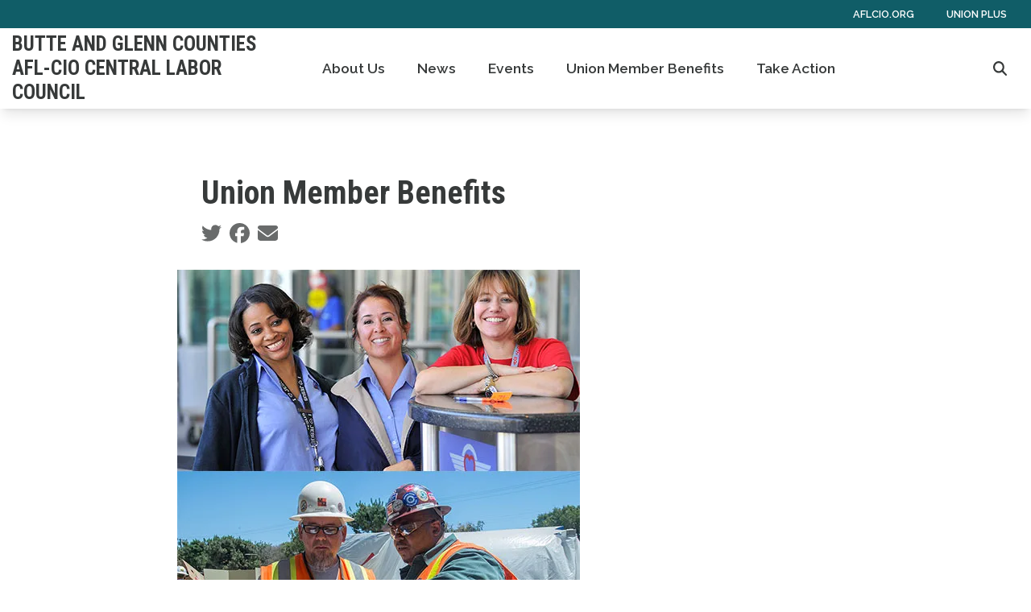

--- FILE ---
content_type: text/html; charset=UTF-8
request_url: https://unionhall.aflcio.org/butte-and-glenn-counties-afl-cio-central-labor-council/union-member-benefits
body_size: 13021
content:
<!DOCTYPE html>
<html lang="en" dir="ltr" prefix="og: https://ogp.me/ns#" x-data="{ keyboardNavigation: false, isTouchDevice: false }" x-init="isTouchDevice = &#039;ontouchstart&#039; in window || navigator.maxTouchPoints &gt; 0" @keyup.tab.window="keyboardNavigation = true" @mousemove="if (keyboardNavigation) keyboardNavigation = false">
  <head>
    <meta charset="utf-8" />
<noscript><style>form.antibot * :not(.antibot-message) { display: none !important; }</style>
</noscript><meta name="description" content="The benefits of being a union member extends beyond the workplace. AFL-CIO Union Plus benefits help current and retired labor union members and their families save money and support them through major milestones, celebrations and hardships. These benefits include:Wireless DiscountsSwitch to AT&amp;T, the only nationwide unionized wireless carrier, and receive significant bill credits and other great deals." />
<link rel="canonical" href="https://unionhall.aflcio.org/butte-and-glenn-counties-afl-cio-central-labor-council/content/38572" />
<link rel="image_src" href="/sites/default/files/page/featured/union_member_benefit2.jpg" />
<meta property="og:site_name" content="Butte and Glenn Counties AFL-CIO Central Labor Council" />
<meta property="og:url" content="https://unionhall.aflcio.org/butte-and-glenn-counties-afl-cio-central-labor-council/content/38572" />
<meta property="og:title" content="Union Member Benefits" />
<meta property="og:description" content="The benefits of being a union member extends beyond the workplace. AFL-CIO Union Plus benefits help current and retired labor union members and their families save money and support them through major milestones, celebrations and hardships. These benefits include:Wireless DiscountsSwitch to AT&amp;T, the only nationwide unionized wireless carrier, and receive significant bill credits and other great deals." />
<meta property="og:image" content="https://unionhall.aflcio.org/sites/default/files/styles/image_media_large/public/page/featured/union_member_benefit2.jpg.webp?itok=pXWqMzPa" />
<meta name="twitter:card" content="summary_large_image" />
<meta name="twitter:site" content="@aflcio" />
<meta name="twitter:title" content="Union Member Benefits | Butte and Glenn Counties AFL-CIO Central Labor Council" />
<meta name="twitter:description" content="The benefits of being a union member extends beyond the workplace. AFL-CIO Union Plus benefits help current and retired labor union members and their families save money and support them through major milestones, celebrations and hardships. These benefits include:Wireless DiscountsSwitch to AT&amp;T, the only nationwide unionized wireless carrier, and receive significant bill credits and other great deals." />
<meta name="twitter:image:alt" content="union_member_benefit2.jpg" />
<meta name="twitter:image" content="https://unionhall.aflcio.org/sites/default/files/styles/image_media_large/public/page/featured/union_member_benefit2.jpg.webp?itok=pXWqMzPa" />
<meta name="Generator" content="Drupal 10 (https://www.drupal.org)" />
<meta name="MobileOptimized" content="width" />
<meta name="HandheldFriendly" content="true" />
<meta name="viewport" content="width=device-width, initial-scale=1.0" />
<style>body {--uh-font-size: 16px; --uh-font-body: "Raleway", sans-serif; --uh-font-header: "Roboto Condensed", sans-serif; --uh-color-white: 255 255 255; --uh-color-gray: 111 119 119; --uh-color-black: 55 58 58; --uh-color-primary: 16 93 103; --uh-color-primary-dark: 12 66 74; --uh-color-secondary: 207 229 229; --uh-color-secondary-dark: 169 208 208; --uh-color-accent-1: 244 99 58; --uh-color-accent-1-dark: 238 63 12; --uh-color-accent-2: 250 174 66; --uh-color-accent-2-dark: 77 162 232; --uh-color-neutral-1: 212 220 221; --uh-color-neutral-2: 247 247 247; }</style>
<script type="application/ld+json">{
    "@context": "https://schema.org",
    "@type": "WebSite",
    "name": "UnionHall",
    "url": "https://unionhall.aflcio.org"
}</script>
<link rel="icon" href="/themes/custom/uh_tw/favicon.ico" type="image/vnd.microsoft.icon" />
<link rel="preconnect" href="https://fonts.gstatic.com" crossorigin="anonymous" />
<link rel="preload" as="style" href="https://fonts.googleapis.com/css2?family=Raleway:ital,wght@0,200;0,400;0,600;0,700;1,200;1,400;1,600;1,700&amp;display=swap" />
<link rel="stylesheet" href="https://fonts.googleapis.com/css2?family=Raleway:ital,wght@0,200;0,400;0,600;0,700;1,200;1,400;1,600;1,700&amp;display=swap" />
<link rel="preload" as="style" href="https://fonts.googleapis.com/css2?family=Roboto+Condensed:ital,wght@0,300;0,400;0,700;1,300;1,400;1,700&amp;display=swap" />
<link rel="stylesheet" href="https://fonts.googleapis.com/css2?family=Roboto+Condensed:ital,wght@0,300;0,400;0,700;1,300;1,400;1,700&amp;display=swap" />

    <title>Union Member Benefits | Butte and Glenn Counties AFL-CIO Central Labor Council</title>
    <link rel="stylesheet" media="all" href="/sites/default/files/css/css_QusF75g0tkgNR_i-Cw5s5ld9DqoYAphttqsusd9Mjd4.css?delta=0&amp;language=en&amp;theme=uh_tw&amp;include=eJxNykEOgCAMAMEPFXmSKdAgWi2hJcrv9aCJx51slEY-tV6RJ1zxgviDVJAlA13G5dg-fRN0qNHuAypBX2Y7fRU1l1kCslMbz5Vv_JUlJA" />
<link rel="stylesheet" media="all" href="/sites/default/files/css/css_N-4t5dFcEG-d9JozYwMfPHaXR7XsspJRpz8d3ryV1fA.css?delta=1&amp;language=en&amp;theme=uh_tw&amp;include=eJxNykEOgCAMAMEPFXmSKdAgWi2hJcrv9aCJx51slEY-tV6RJ1zxgviDVJAlA13G5dg-fRN0qNHuAypBX2Y7fRU1l1kCslMbz5Vv_JUlJA" />
<style>.sr-only {
  position: absolute;
  width: 1px;
  height: 1px;
  padding: 0;
  margin: -1px;
  overflow: hidden;
  clip: rect(0, 0, 0, 0);
  white-space: nowrap;
  border-width: 0;
}
.absolute {
  position: absolute;
}
.relative {
  position: relative;
}
.right-0 {
  right: 0px;
}
.top-10 {
  top: 2.5rem;
}
.z-0 {
  z-index: 0;
}
.z-10 {
  z-index: 10;
}
.z-50 {
  z-index: 50;
}
.order-1 {
  order: 1;
}
.order-2 {
  order: 2;
}
.col-span-1 {
  grid-column: span 1 / span 1;
}
.mx-1 {
  margin-left: 0.25rem;
  margin-right: 0.25rem;
}
.mx-auto {
  margin-left: auto;
  margin-right: auto;
}
.my-1 {
  margin-top: 0.25rem;
  margin-bottom: 0.25rem;
}
.my-2 {
  margin-top: 0.5rem;
  margin-bottom: 0.5rem;
}
.my-6 {
  margin-top: 1.5rem;
  margin-bottom: 1.5rem;
}
.mb-2 {
  margin-bottom: 0.5rem;
}
.mb-8 {
  margin-bottom: 2rem;
}
.mr-1 {
  margin-right: 0.25rem;
}
.mr-2 {
  margin-right: 0.5rem;
}
.mr-3 {
  margin-right: 0.75rem;
}
.mt-12 {
  margin-top: 3rem;
}
.mt-4 {
  margin-top: 1rem;
}
.mt-6 {
  margin-top: 1.5rem;
}
.block {
  display: block;
}
.inline-block {
  display: inline-block;
}
.inline {
  display: inline;
}
.flex {
  display: flex;
}
.inline-flex {
  display: inline-flex;
}
.grid {
  display: grid;
}
.hidden {
  display: none;
}
.h-5 {
  height: 1.25rem;
}
.h-6 {
  height: 1.5rem;
}
.h-full {
  height: 100%;
}
.w-1\/5 {
  width: 20%;
}
.w-4\/5 {
  width: 80%;
}
.w-5 {
  width: 1.25rem;
}
.w-6 {
  width: 1.5rem;
}
.w-7 {
  width: 1.75rem;
}
.w-80 {
  width: 20rem;
}
.w-full {
  width: 100%;
}
.max-w-4xl {
  max-width: 56rem;
}
.max-w-7xl {
  max-width: 80rem;
}
.max-w-md {
  max-width: 28rem;
}
.max-w-none {
  max-width: none;
}
.flex-grow {
  flex-grow: 1;
}
.origin-bottom-left {
  transform-origin: bottom left;
}
.rotate-45 {
  --tw-rotate: 45deg;
  transform: translate(var(--tw-translate-x), var(--tw-translate-y)) rotate(var(--tw-rotate)) skewX(var(--tw-skew-x)) skewY(var(--tw-skew-y)) scaleX(var(--tw-scale-x)) scaleY(var(--tw-scale-y));
}
.transform {
  transform: translate(var(--tw-translate-x), var(--tw-translate-y)) rotate(var(--tw-rotate)) skewX(var(--tw-skew-x)) skewY(var(--tw-skew-y)) scaleX(var(--tw-scale-x)) scaleY(var(--tw-scale-y));
}
.cursor-pointer {
  cursor: pointer;
}
.scroll-mt-28 {
  scroll-margin-top: 7rem;
}
.grid-cols-1 {
  grid-template-columns: repeat(1, minmax(0, 1fr));
}
.grid-cols-2 {
  grid-template-columns: repeat(2, minmax(0, 1fr));
}
.flex-row {
  flex-direction: row;
}
.flex-col {
  flex-direction: column;
}
.flex-wrap {
  flex-wrap: wrap;
}
.items-center {
  align-items: center;
}
.justify-start {
  justify-content: flex-start;
}
.justify-end {
  justify-content: flex-end;
}
.justify-center {
  justify-content: center;
}
.gap-1 {
  gap: 0.25rem;
}
.gap-2 {
  gap: 0.5rem;
}
.space-x-1 > :not([hidden]) ~ :not([hidden]) {
  --tw-space-x-reverse: 0;
  margin-right: calc(0.25rem * var(--tw-space-x-reverse));
  margin-left: calc(0.25rem * calc(1 - var(--tw-space-x-reverse)));
}
.divide-x > :not([hidden]) ~ :not([hidden]) {
  --tw-divide-x-reverse: 0;
  border-right-width: calc(1px * var(--tw-divide-x-reverse));
  border-left-width: calc(1px * calc(1 - var(--tw-divide-x-reverse)));
}
.self-center {
  align-self: center;
}
.overflow-hidden {
  overflow: hidden;
}
.whitespace-nowrap {
  white-space: nowrap;
}
.rounded-2xl {
  border-radius: 1rem;
}
.rounded-md {
  border-radius: 0.375rem;
}
.border-0 {
  border-width: 0px;
}
.border-t {
  border-top-width: 1px;
}
.border-t-2 {
  border-top-width: 2px;
}
.border-none {
  border-style: none;
}
.border-gray-300 {
  --tw-border-opacity: 1;
  border-color: rgb(209 213 219 / var(--tw-border-opacity));
}
.border-uh-neutral-2 {
  --tw-border-opacity: 1;
  border-color: rgb(var(--uh-color-neutral-2) / var(--tw-border-opacity));
}
.border-opacity-20 {
  --tw-border-opacity: 0.2;
}
.bg-uh-accent-1 {
  --tw-bg-opacity: 1;
  background-color: rgb(var(--uh-color-accent-1) / var(--tw-bg-opacity));
}
.bg-uh-black {
  --tw-bg-opacity: 1;
  background-color: rgb(var(--uh-color-black) / var(--tw-bg-opacity));
}
.bg-uh-black\/5 {
  background-color: rgb(var(--uh-color-black) / 0.05);
}
.bg-uh-primary {
  --tw-bg-opacity: 1;
  background-color: rgb(var(--uh-color-primary) / var(--tw-bg-opacity));
}
.bg-uh-white {
  --tw-bg-opacity: 1;
  background-color: rgb(var(--uh-color-white) / var(--tw-bg-opacity));
}
.bg-opacity-25 {
  --tw-bg-opacity: 0.25;
}
.p-1 {
  padding: 0.25rem;
}
.p-2 {
  padding: 0.5rem;
}
.p-4 {
  padding: 1rem;
}
.px-2 {
  padding-left: 0.5rem;
  padding-right: 0.5rem;
}
.px-4 {
  padding-left: 1rem;
  padding-right: 1rem;
}
.px-8 {
  padding-left: 2rem;
  padding-right: 2rem;
}
.py-0\.5 {
  padding-top: 0.125rem;
  padding-bottom: 0.125rem;
}
.py-12 {
  padding-top: 3rem;
  padding-bottom: 3rem;
}
.py-2 {
  padding-top: 0.5rem;
  padding-bottom: 0.5rem;
}
.py-3 {
  padding-top: 0.75rem;
  padding-bottom: 0.75rem;
}
.py-4 {
  padding-top: 1rem;
  padding-bottom: 1rem;
}
.pb-0 {
  padding-bottom: 0px;
}
.pb-16 {
  padding-bottom: 4rem;
}
.pb-2 {
  padding-bottom: 0.5rem;
}
.pb-6 {
  padding-bottom: 1.5rem;
}
.pl-2 {
  padding-left: 0.5rem;
}
.pl-4 {
  padding-left: 1rem;
}
.pr-4 {
  padding-right: 1rem;
}
.pt-0 {
  padding-top: 0px;
}
.pt-2 {
  padding-top: 0.5rem;
}
.pt-4 {
  padding-top: 1rem;
}
.pt-6 {
  padding-top: 1.5rem;
}
.pt-8 {
  padding-top: 2rem;
}
.font-header {
  font-family: var(--uh-font-header);
}
.text-elg {
  font-size: 1.125em;
}
.text-esm {
  font-size: 0.85em;
}
.text-lg {
  font-size: 1.125rem;
}
.text-sm {
  font-size: 0.875rem;
}
.text-xl {
  font-size: 1.25rem;
}
.text-xs {
  font-size: 0.75rem;
}
.font-bold {
  font-weight: 700;
}
.font-medium {
  font-weight: 500;
}
.font-semibold {
  font-weight: 600;
}
.uppercase {
  text-transform: uppercase;
}
.leading-none {
  line-height: 1;
}
.text-branding-error {
  --tw-text-opacity: 1;
  color: rgb(248 113 113 / var(--tw-text-opacity));
}
.text-current {
  color: currentColor;
}
.text-gray-400 {
  --tw-text-opacity: 1;
  color: rgb(156 163 175 / var(--tw-text-opacity));
}
.text-uh-black {
  --tw-text-opacity: 1;
  color: rgb(var(--uh-color-black) / var(--tw-text-opacity));
}
.text-uh-neutral-2 {
  --tw-text-opacity: 1;
  color: rgb(var(--uh-color-neutral-2) / var(--tw-text-opacity));
}
.text-uh-primary-dark {
  --tw-text-opacity: 1;
  color: rgb(var(--uh-color-primary-dark) / var(--tw-text-opacity));
}
.text-uh-white {
  --tw-text-opacity: 1;
  color: rgb(var(--uh-color-white) / var(--tw-text-opacity));
}
.underline {
  text-decoration-line: underline;
}
.antialiased {
  -webkit-font-smoothing: antialiased;
  -moz-osx-font-smoothing: grayscale;
}
.opacity-75 {
  opacity: 0.75;
}
.opacity-80 {
  opacity: 0.8;
}
.shadow-lg {
  --tw-shadow: 0 10px 15px -3px rgb(0 0 0 / 0.1), 0 4px 6px -4px rgb(0 0 0 / 0.1);
  --tw-shadow-colored: 0 10px 15px -3px var(--tw-shadow-color), 0 4px 6px -4px var(--tw-shadow-color);
  box-shadow: var(--tw-ring-offset-shadow, 0 0 #0000), var(--tw-ring-shadow, 0 0 #0000), var(--tw-shadow);
}
.shadow-sm {
  --tw-shadow: 0 1px 2px 0 rgb(0 0 0 / 0.05);
  --tw-shadow-colored: 0 1px 2px 0 var(--tw-shadow-color);
  box-shadow: var(--tw-ring-offset-shadow, 0 0 #0000), var(--tw-ring-shadow, 0 0 #0000), var(--tw-shadow);
}
.transition-all {
  transition-property: all;
  transition-timing-function: cubic-bezier(0.4, 0, 0.2, 1);
  transition-duration: 150ms;
}
.transition-colors {
  transition-property: color, background-color, border-color, text-decoration-color, fill, stroke;
  transition-timing-function: cubic-bezier(0.4, 0, 0.2, 1);
  transition-duration: 150ms;
}
.duration-150 {
  transition-duration: 150ms;
}
.duration-300 {
  transition-duration: 300ms;
}
.first\:pl-0:first-child {
  padding-left: 0px;
}
.hover\:bg-uh-accent-1-dark:hover {
  --tw-bg-opacity: 1;
  background-color: rgb(var(--uh-color-accent-1-dark) / var(--tw-bg-opacity));
}
.hover\:bg-uh-black\/5:hover {
  background-color: rgb(var(--uh-color-black) / 0.05);
}
.hover\:text-uh-accent-1:hover {
  --tw-text-opacity: 1;
  color: rgb(var(--uh-color-accent-1) / var(--tw-text-opacity));
}
.hover\:opacity-100:hover {
  opacity: 1;
}
.focus\:border-branding-outer-space:focus {
  --tw-border-opacity: 1;
  border-color: rgb(55 58 58 / var(--tw-border-opacity));
}
.focus\:ring-branding-outer-space:focus {
  --tw-ring-opacity: 1;
  --tw-ring-color: rgb(55 58 58 / var(--tw-ring-opacity));
}
.prose-headings\:mb-2 :is(:where(h1, h2, h3, h4, h5, h6, th):not(:where([class~="not-prose"],[class~="not-prose"] *))) {
  margin-bottom: 0.5rem;
}
.prose-p\:mb-4 :is(:where(p):not(:where([class~="not-prose"],[class~="not-prose"] *))) {
  margin-bottom: 1rem;
}
.prose-a\:text-uh-primary :is(:where(a):not(:where([class~="not-prose"],[class~="not-prose"] *))) {
  --tw-text-opacity: 1;
  color: rgb(var(--uh-color-primary) / var(--tw-text-opacity));
}
.prose-a\:no-underline :is(:where(a):not(:where([class~="not-prose"],[class~="not-prose"] *))) {
  text-decoration-line: none;
}
.hover\:prose-a\:text-uh-accent-1 :is(:where(a):not(:where([class~="not-prose"],[class~="not-prose"] *))):hover {
  --tw-text-opacity: 1;
  color: rgb(var(--uh-color-accent-1) / var(--tw-text-opacity));
}
.hover\:prose-a\:underline :is(:where(a):not(:where([class~="not-prose"],[class~="not-prose"] *))):hover {
  text-decoration-line: underline;
}
.prose-strong\:text-uh-white :is(:where(strong):not(:where([class~="not-prose"],[class~="not-prose"] *))) {
  --tw-text-opacity: 1;
  color: rgb(var(--uh-color-white) / var(--tw-text-opacity));
}
.prose-img\:my-0 :is(:where(img):not(:where([class~="not-prose"],[class~="not-prose"] *))) {
  margin-top: 0px;
  margin-bottom: 0px;
}
.prose-img\:my-1 :is(:where(img):not(:where([class~="not-prose"],[class~="not-prose"] *))) {
  margin-top: 0.25rem;
  margin-bottom: 0.25rem;
}
.prose-img\:mr-1 :is(:where(img):not(:where([class~="not-prose"],[class~="not-prose"] *))) {
  margin-right: 0.25rem;
}
.prose-img\:w-20 :is(:where(img):not(:where([class~="not-prose"],[class~="not-prose"] *))) {
  width: 5rem;
}
.prose-img\:w-full :is(:where(img):not(:where([class~="not-prose"],[class~="not-prose"] *))) {
  width: 100%;
}
.prose-img\:opacity-60 :is(:where(img):not(:where([class~="not-prose"],[class~="not-prose"] *))) {
  opacity: 0.6;
}
.prose-img\:invert :is(:where(img):not(:where([class~="not-prose"],[class~="not-prose"] *))) {
  --tw-invert: invert(100%);
  filter: var(--tw-blur) var(--tw-brightness) var(--tw-contrast) var(--tw-grayscale) var(--tw-hue-rotate) var(--tw-invert) var(--tw-saturate) var(--tw-sepia) var(--tw-drop-shadow);
}
@media (min-width: 640px) {
  .sm\:px-6 {
    padding-left: 1.5rem;
    padding-right: 1.5rem;
  }}

@media (min-width: 768px) {
  .md\:sticky {
    position: sticky;
  }
  .md\:top-0 {
    top: 0px;
  }
  .md\:col-span-2 {
    grid-column: span 2 / span 2;
  }
  .md\:col-span-5 {
    grid-column: span 5 / span 5;
  }
  .md\:mx-0 {
    margin-left: 0px;
    margin-right: 0px;
  }
  .md\:mb-4 {
    margin-bottom: 1rem;
  }
  .md\:block {
    display: block;
  }
  .md\:flex {
    display: flex;
  }
  .md\:grid {
    display: grid;
  }
  .md\:hidden {
    display: none;
  }
  .md\:w-2\/3 {
    width: 66.666667%;
  }
  .md\:w-auto {
    width: auto;
  }
  .md\:w-full {
    width: 100%;
  }
  .md\:grid-cols-3 {
    grid-template-columns: repeat(3, minmax(0, 1fr));
  }
  .md\:grid-cols-5 {
    grid-template-columns: repeat(5, minmax(0, 1fr));
  }
  .md\:grid-cols-7 {
    grid-template-columns: repeat(7, minmax(0, 1fr));
  }
  .md\:flex-row {
    flex-direction: row;
  }
  .md\:flex-wrap {
    flex-wrap: wrap;
  }
  .md\:justify-between {
    justify-content: space-between;
  }
  .md\:gap-0 {
    gap: 0px;
  }
  .md\:gap-8 {
    gap: 2rem;
  }
  .md\:px-2 {
    padding-left: 0.5rem;
    padding-right: 0.5rem;
  }
  .md\:pt-8 {
    padding-top: 2rem;
  }
  .md\:text-sm {
    font-size: 0.875rem;
  }
  .md\:prose-img\:w-28 :is(:where(img):not(:where([class~="not-prose"],[class~="not-prose"] *))) {
    width: 7rem;
  }}

@media (min-width: 1024px) {
  .lg\:w-2\/3 {
    width: 66.666667%;
  }
  .lg\:max-w-prose {
    max-width: 65ch;
  }
  .lg\:px-8 {
    padding-left: 2rem;
    padding-right: 2rem;
  }
  .lg\:py-16 {
    padding-top: 4rem;
    padding-bottom: 4rem;
  }
  .lg\:pt-12 {
    padding-top: 3rem;
  }}

@media (min-width: 1280px) {
  .xl\:pt-16 {
    padding-top: 4rem;
  }
  .xl\:text-center {
    text-align: center;
  }}

</style><script src="/sites/default/files/tailwindcss_utility/tailwind.js"></script><script src="/themes/custom/uh_tw/build/tailwind-config-cdn.js"></script><script>tailwind.config.safelist = tailwind.config.safelist.concat(["md:item-center"]);</script>
<link rel="stylesheet" media="all" href="/sites/default/files/css/css_y5HCp8xcxZKw0E1Lv-eoJn32cm-cqCnVv2g5QcSGYW0.css?delta=3&amp;language=en&amp;theme=uh_tw&amp;include=eJxNykEOgCAMAMEPFXmSKdAgWi2hJcrv9aCJx51slEY-tV6RJ1zxgviDVJAlA13G5dg-fRN0qNHuAypBX2Y7fRU1l1kCslMbz5Vv_JUlJA" />

    <script src="/libraries/fontawesome/js/brands.min.js?v=6.4.2" defer></script>
<script src="/libraries/fontawesome/js/regular.min.js?v=6.4.2" defer></script>
<script src="/libraries/fontawesome/js/solid.min.js?v=6.4.2" defer></script>
<script src="/libraries/fontawesome/js/fontawesome.min.js?v=6.4.2" defer></script>

  </head>
  <body class="hide-gin-toolbar group/uh-site">
        <a href="#main-content" class="visually-hidden focusable">
      Skip to main content
    </a>
    
      <div class="dialog-off-canvas-main-canvas" data-off-canvas-main-canvas>
    
  
<div class="w-full mx-auto text-uh-black">
    
  

  <div id="site-header" class="md:grid-cols-5 font-semibold relative z-50 inline" x-data="{ open: false }">
    


<!-- national menu -->
  <nav role="navigation" class="hidden md:block px-2 py-0.5 md:col-span-5 text-uh-white text-xs bg-uh-primary uppercase font-semibold">
    <span class="text-esm">
  
  
  <ul class="menu flex flex-col md:flex-row gap-2 md:gap-0 flex-wrap justify-end w-full">
          <li class="block">
        <a href="https://aflcio.org" target="_blank" class="flex px-4">AFLCIO.org</a>
              </li>
          <li class="block">
        <a href="https://www.unionplus.org" target="_blank" class="flex px-4">Union Plus</a>
              </li>
      </ul>


</span>
  </nav>
<!-- ./national menu -->

<div class="md:col-span-5 md:grid md:grid-cols-7 bg-uh-white z-10 shadow-lg text-lg px-2 md:sticky md:top-0">
  <!-- site logo -->
  <div class="md:col-span-2 site-branding p-1 self-center font-header font-bold uppercase text-elg mr-3">
     
<div class="flex items-center w-full">
            <!-- mobile menu button -->
    <div id="mobile-nav-button" class="flex justify-end order-2 w-1/5 md:hidden">
            <button type="button" class="inline-flex items-center justify-center p-2 rounded-md" aria-controls="mobile-menu" x-on:click="open = !open" aria-expanded="false" x-bind:aria-expanded="open.toString()">
        <span class="sr-only">Open main menu</span>
        <svg x-description="Icon when menu is closed. Heroicon name: outline/menu" x-state:on="Menu open" x-state:off="Menu closed" class="block w-6 h-6" :class="{ 'hidden': open, 'block': !(open) }" xmlns="http://www.w3.org/2000/svg" fill="none" viewBox="0 0 24 24" stroke="currentColor" aria-hidden="true">
          <path stroke-linecap="round" stroke-linejoin="round" stroke-width="2" d="M4 6h16M4 12h16M4 18h16"></path>
        </svg>
        <svg x-description="Icon when menu is open. Heroicon name: outline/x" x-state:on="Menu open" x-state:off="Menu closed" class="hidden w-6 h-6" :class="{ 'block': open, 'hidden': !(open) }" xmlns="http://www.w3.org/2000/svg" fill="none" viewBox="0 0 24 24" stroke="currentColor" aria-hidden="true">
          <path stroke-linecap="round" stroke-linejoin="round" stroke-width="2" d="M6 18L18 6M6 6l12 12"></path>
        </svg>
      </button>
          </div>
    <!-- ./mobile menu button -->
    <div class="w-4/5 md:w-full order-1">
    <a class="flex w-full items-center" href="/butte-and-glenn-counties-afl-cio-central-labor-council">
    			<div class="site-name text-xl uppercase">
		            <div class="label">Butte and Glenn Counties AFL-CIO Central Labor Council</div>
      
	</div>
	    </a>
  </div>
</div>



  </div>
  <!-- ./site logo -->

  <!-- site menu -->
  <div class="relative md:col-span-5 flex items-center md:px-2">
    

















<div class="hidden md:flex flex-row md:justify-between w-full z-10 text-sm" x-data="{search_open : false}">

        <div class="flex-grow">
      


  <ul class="site-menu menu flex flex-col w-full container mx-auto md:mx-0 text-sm md:w-auto md:flex-row md:item-center md:flex-wrap bg-uh-white text-current justify-start">
                          <li class="menu-item    flex hover:bg-uh-black/5 md:w-auto transition-all duration-150   ">
    <a href="/butte-and-glenn-counties-afl-cio-central-labor-council/about-us" class="flex px-4 py-2 h-full whitespace-nowrap " data-drupal-link-system-path="node/1939">About Us</a>
    </li>
                    <li class="menu-item    flex hover:bg-uh-black/5 md:w-auto transition-all duration-150   ">
    <a href="/butte-and-glenn-counties-afl-cio-central-labor-council/news" class="flex px-4 py-2 h-full whitespace-nowrap " data-drupal-link-system-path="node/1941">News</a>
    </li>
                    <li class="menu-item    flex hover:bg-uh-black/5 md:w-auto transition-all duration-150   ">
    <a href="/butte-and-glenn-counties-afl-cio-central-labor-council/events" class="flex px-4 py-2 h-full whitespace-nowrap " data-drupal-link-system-path="node/1940">Events</a>
    </li>
                    <li class="menu-item    flex hover:bg-uh-black/5 md:w-auto transition-all duration-150   ">
    <a href="/butte-and-glenn-counties-afl-cio-central-labor-council/union-member-benefits" class="flex px-4 py-2 h-full whitespace-nowrap " data-drupal-link-system-path="node/1944">Union Member Benefits</a>
    </li>
                    <li class="menu-item    flex hover:bg-uh-black/5 md:w-auto transition-all duration-150   ">
    <a href="/butte-and-glenn-counties-afl-cio-central-labor-council/take-action" class="flex px-4 py-2 h-full whitespace-nowrap " data-drupal-link-system-path="node/1942">Take Action</a>
    </li>
      </ul>

    </div>
    
        
  <div class='relative flex flex-row items-center' x-on:click.away="search_open = false">
    <i x-on:click="search_open = !search_open; $nextTick(() => $refs.autoFocus.focus());" class="cursor-pointer fas fa-search mr-2" aria-haspopup="true" x-bind:aria-expanded="search_open" aria-expanded="true"></i><span class="sr-only">Search</span>

        <div x-show="search_open" x-cloak class="absolute top-10 right-0 flex flex-col w-80">
      <div class='flex flex-col items-end pr-2'>
          <div class="w-7 overflow-hidden inline-block">
    <div class="h-5 w-5 bg-uh-white rotate-45 transform origin-bottom-left">
      <div class="w-full h-full bg-uh-black/5"></div>
    </div>
  </div>
  
      </div>
      <div class="bg-uh-white">
        <div class="p-4 w-full h-full bg-uh-black/5">
          <form action="/butte-and-glenn-counties-afl-cio-central-labor-council/search" method="get">
            <div class="flex">
              <label class="sr-only" for="desktop-search-site">Search site</label>
              
<input type="search" placeholder="Search" id="desktop-search-site" name="keywords" x-ref="autoFocus" class="p-2 mr-1 text-sm text-uh-primary-dark max-w-md shadow-sm focus:ring-branding-outer-space focus:border-branding-outer-space w-full block border-gray-300 text-uh-black p-2 md:text-sm" />


              

  <button class="px-8 py-2 inline-block border-0 font-bold text-uh-white transition-colors duration-300 bg-uh-accent-1 hover:bg-uh-accent-1-dark uppercase text-sm"><i class="fa-lg fas fa-search"></i><span class="sr-only">Search</span></button>



            </div>
          </form>
        </div>
      </div>
    </div>
    
  </div>
  
</div>






            <ul class="block w-full bg-uh-white border-0 menu md:hidden mobile-site-menu text-sm pt-2 border-t-2" x-description="Mobile menu, show/hide based on menu state." id="mobile-menu" x-show="open" style="display: none;">
    
                <li class="menu-item    relative" >

                  <a href="/butte-and-glenn-counties-afl-cio-central-labor-council/about-us" class="flex px-4 py-2 hover:bg-uh-black/5" data-drupal-link-system-path="node/1939">About Us</a>
        
        
              </li>
                <li class="menu-item    relative" >

                  <a href="/butte-and-glenn-counties-afl-cio-central-labor-council/news" class="flex px-4 py-2 hover:bg-uh-black/5" data-drupal-link-system-path="node/1941">News</a>
        
        
              </li>
                <li class="menu-item    relative" >

                  <a href="/butte-and-glenn-counties-afl-cio-central-labor-council/events" class="flex px-4 py-2 hover:bg-uh-black/5" data-drupal-link-system-path="node/1940">Events</a>
        
        
              </li>
                <li class="menu-item    relative" >

                  <a href="/butte-and-glenn-counties-afl-cio-central-labor-council/union-member-benefits" class="flex px-4 py-2 hover:bg-uh-black/5" data-drupal-link-system-path="node/1944">Union Member Benefits</a>
        
        
              </li>
                <li class="menu-item    relative" >

                  <a href="/butte-and-glenn-counties-afl-cio-central-labor-council/take-action" class="flex px-4 py-2 hover:bg-uh-black/5" data-drupal-link-system-path="node/1942">Take Action</a>
        
        
              </li>
    
              <nav role="navigation" class="py-3 text-uh-white bg-uh-primary">
  
  
  
  <ul class="menu flex flex-col md:flex-row gap-2 md:gap-0 flex-wrap justify-end w-full">
          <li class="block">
        <a href="https://aflcio.org" target="_blank" class="flex px-4">AFLCIO.org</a>
              </li>
          <li class="block">
        <a href="https://www.unionplus.org" target="_blank" class="flex px-4">Union Plus</a>
              </li>
      </ul>



</nav>

      
              <div class="p-4 w-full h-full bg-uh-black/5">
  <form action="/butte-and-glenn-counties-afl-cio-central-labor-council/search" method="get">
    <div class="flex rounded-2xl overflow-hidden">
      <label class="sr-only" for="mobile-search-site">Search site</label>
      <input x-ref="autoFocus" id="mobile-search-site" class="flex-grow p-2 text-sm text-uh-primary-dark border-none" type="search" placeholder="Search Site" name="keywords">
      <button class="bg-uh-accent-1 hover:bg-uh-accent-1-dark text-uh-white text-sm p-2 pl-4 pr-4">
        <i class="fa-lg fas fa-search"></i><span class="sr-only">Search</span>
      </button>
    </div>
  </form>
</div>

      
    </ul>
  





  </div>
  <!-- ./site menu -->
</div>




  </div>

  
    
  
    <div>
    <div data-drupal-messages-fallback class="hidden"></div>

  </div>


    <main class="z-0">
    <a id="main-content" tabindex="-1"></a>    <div class="md:flex  pb-0">

            <div id="page-content" class="grid w-full grid-cols-1 page-content">
          <div>
    <div id="block-uh-tw-content">
  
    
      
        <article class="node">

  
    

  
  <div class="node-content">
    
          
    <div class="layout layout--onecol layout--onecol--prose scroll-mt-28 layout-edge-to-edge pt-0 pb-0 px-4" id="">
        <div  class="layout__region layout__region--content mx-auto lg:max-w-prose">
      <div id="page_title" class="scroll-mt-28 flex w-full flex-wrap">
  
    

      
<div class="uppercase text-xs text-gray-400 font-medium w-full pt-6 md:pt-8 lg:pt-12 xl:pt-16">
  
</div>
<h1 class="w-full mb-2">
  Union Member Benefits
</h1>


  </div>
<div id="social_share">
  
    
      
<div class="pb-2">
  <span class="sr-only">Social share icons</span>
  <a href="https://twitter.com/intent/tweet?url=https://unionhall.aflcio.org/butte-and-glenn-counties-afl-cio-central-labor-council/union-member-benefits&text=Union Member Benefits" target="_blank" rel="noopener noreferrer" title="Twitter share link" class="inline-block opacity-75 hover:opacity-100 duration-300 hover:text-uh-accent-1 mr-1"><i class="fab fa-lg fa-twitter"></i></a>
  <a href="https://www.facebook.com/sharer.php?u=https://unionhall.aflcio.org/butte-and-glenn-counties-afl-cio-central-labor-council/union-member-benefits" target="_blank" rel="noopener noreferrer" title="Facebook share link" class="inline-block opacity-75 hover:opacity-100 duration-300 hover:text-uh-accent-1 mr-1"><i class="fab fa-lg fa-facebook"></i></a>
  <a href="mailto:?&subject=Union Member Benefits&body=https://unionhall.aflcio.org/butte-and-glenn-counties-afl-cio-central-labor-council/union-member-benefits" target="_blank" rel="noopener noreferrer" title="Email" class="inline-block opacity-75 hover:opacity-100 duration-300 hover:text-uh-accent-1 mr-1"><i class="fa fa-lg fa-envelope"></i></a>
</div>


  </div>

    </div>
      </div>
  

          
    <div class="layout layout--onecol layout--onecol--67 scroll-mt-28 layout-edge-to-edge pt-4 pb-0 px-2" id="">
        <div  class="layout__region layout__region--content mx-auto lg:w-2/3">
      <div id="featured_image" class="flex w-full flex-wrap">
  
    

      
<div class="w-full">
  <div class="full-featured-image prose max-w-none prose-img:w-full prose-img:my-0">
    <div><div><div class="field-media-image"><picture><source srcset="/sites/default/files/styles/image_media_xxl/public/page/featured/union_member_benefit2.jpg.webp?itok=l5glagWb 1x" media="all and (min-width: 1280px)" type="image/webp" width="500" height="1500"/><source srcset="/sites/default/files/styles/image_media_xl/public/page/featured/union_member_benefit2.jpg.webp?itok=F2_SMHUC 1x, /sites/default/files/styles/image_media_xxl_2x/public/page/featured/union_member_benefit2.jpg.webp?itok=AB1nuvIb 2x" media="all and (min-width: 1024px) and (max-width: 1279px)" type="image/webp" width="500" height="1500"/><source srcset="/sites/default/files/styles/image_media_large/public/page/featured/union_member_benefit2.jpg.webp?itok=pXWqMzPa 1x, /sites/default/files/styles/image_media_xl_2x/public/page/featured/union_member_benefit2.jpg.webp?itok=OOLsbvwS 2x" type="image/webp" width="500" height="1500"/><img loading="eager" width="500" height="1500" src="/sites/default/files/styles/image_media_xl/public/page/featured/union_member_benefit2.jpg.webp?itok=F2_SMHUC" alt="union_member_benefit2.jpg" /></picture></div></div></div>
  </div>
  </div>



  </div>

    </div>
      </div>
  

          
    <div class="layout layout--onecol layout--onecol--prose scroll-mt-28 layout-edge-to-edge pt-6 pb-16 px-4" id="">
        <div  class="layout__region layout__region--content mx-auto lg:max-w-prose">
      <div class="pb-6 flex w-full flex-wrap" id="site_description">
  
    

      
<div class="w-full max-w-none prose prose-headings:mb-2 prose-p:mb-4 prose-a:text-uh-primary hover:prose-a:text-uh-accent-1 prose-a:no-underline hover:prose-a:underline">
	<p>The benefits of being a union member extends beyond the workplace. AFL-CIO Union Plus benefits help current and retired labor union members and their families save money and support them through major milestones, celebrations and hardships. These benefits include:</p><h3>Wireless Discounts</h3><p><a href="https://www.unionplus.org/cell-phone-wireless/att-wireless">Switch to AT&amp;T</a>, the only nationwide unionized wireless carrier, and receive significant bill credits and other great deals.</p><h3>Credit Cards</h3><p>The <a href="https://www.unionplus.org/money-credit/credit-card">Union Plus Credit Card</a> is designed to meet the needs of union members, with competitive rates, U.S.-based customer service and more.</p><h3>Mortgages</h3><p>The <a href="https://www.unionplus.org/home-mortgage-programs">Union Plus Mortgage program</a> helps union members purchase or refinance a home.</p><h3>Insurance Plans</h3><p>Union Plus offers a full range of supplemental life and accident <a href="https://www.unionplus.org/insurance">insurance plans</a> dedicated to meeting the unique needs of union members and their families. Affordable auto insurance with driver’s education grants is also available.</p><h3>Union Plus Scholarships</h3><p>In the past 25 years, union members and their children have received more than four million dollars from <a href="https://www.unionplus.org/college-education-financing/scholarships">Union Plus scholarships</a>.</p><h3>Travel and Entertainment</h3><p>Travel should be fun—but it also can be a bargain with <a href="https://www.unionplus.org/union-plus-travel-center">travel discounts</a> on car rentals, entertainment, theme parks and more.<br><br></p>
</div>





  </div>

    </div>
      </div>
  

  </div>

</article>

  

  </div>

  </div>

      </div>
            
    </div>
  </main>
  
  

</div>
<footer class="w-full antialiased footer" role="contentinfo">
  <div class="footer">
      <div>
    <div id="site_footer">
  
    
      

<footer class="bg-uh-primary text-uh-white">
  <div class="max-w-7xl mx-auto py-12 px-4 sm:px-6 lg:py-16 lg:px-8">

    <div class="grid grid-cols-2 md:grid-cols-3 md:gap-8">
        <div class="col-span-1">
        <h3>Get in touch</h3>
        <div class="text-uh-neutral-2 text-sm prose prose-inverse prose-img:w-20 md:prose-img:w-28 prose-img:mr-1 prose-img:my-1 max-w-none prose-img:invert prose-strong:text-uh-white prose-img:opacity-60">
                        <div class="location user-content"><p><strong>Butte and Glenn Counties AFL-CIO Central Labor Council</strong><br>1009 Sycamore St., Suite B<br>Chico, CA  95928<br><br><img src="//s3.amazonaws.com/dev.unionhall.files/img/aflcio_logo_grey5b.png"></p></div>
      
        </div>

        <div class="mt-6 social-media-links">
          
  <div  class="flex my-2 space-x-1">

                  <a href="https://facebook.com/aflcio" class="opacity-80 hover:opacity-100">
          <i class="items-center justify-center mx-1 text-xl fab fa-facebook"></i>
          <span class="sr-only">Facebook</span>
        </a>
                        <a href="https://twitter.com/aflcio" class="opacity-80 hover:opacity-100">
          <i class="items-center justify-center mx-1 text-xl fab fa-twitter"></i>
          <span class="sr-only">Twitter</span>
        </a>
          
  </div>
        </div>
        <div class="my-6 footer-logo">
          <a class="block w-full" href="/butte-and-glenn-counties-afl-cio-central-labor-council">
          <div class="site-name text-sm uppercase">
      Butte and Glenn Counties AFL-CIO Central Labor Council
    </div>
      
  
</a>
        </div>
      </div>
  
          <div class="col-span-1">
        <h3>Quick Links</h3>
        <div class="w-full text-uh-neutral-2 text-sm">
          


    
      <ul class="menu justify-end w-full footer-menu relative border-0">
                <li class="menu-item block">
                <a href="/butte-and-glenn-counties-afl-cio-central-labor-council/about-us" class="py-2 block" data-drupal-link-system-path="node/1939">About Us</a>
      </li>
                <li class="menu-item block">
                <a href="/butte-and-glenn-counties-afl-cio-central-labor-council/news" class="py-2 block" data-drupal-link-system-path="node/1941">News</a>
      </li>
                <li class="menu-item block">
                <a href="/butte-and-glenn-counties-afl-cio-central-labor-council/events" class="py-2 block" data-drupal-link-system-path="node/1940">Events</a>
      </li>
                <li class="menu-item block">
                <a href="/butte-and-glenn-counties-afl-cio-central-labor-council/union-member-benefits" class="py-2 block" data-drupal-link-system-path="node/1944">Union Member Benefits</a>
      </li>
                <li class="menu-item block">
                <a href="/butte-and-glenn-counties-afl-cio-central-labor-council/take-action" class="py-2 block" data-drupal-link-system-path="node/1942">Take Action</a>
      </li>
        </ul>
  





        </div>
      </div>
  
        <div class="col-span-1">

        <div class="w-full mb-8">
          <form action="/butte-and-glenn-counties-afl-cio-central-labor-council/search" method="get">
            <div class="flex gap-1">
              <label class="sr-only" for="footer-search-site">Search site</label>
              
<input type="search" placeholder="Search" id="footer-search-site" name="keywords" class="w-full text-uh-primary-dark shadow-sm focus:ring-branding-outer-space focus:border-branding-outer-space w-full block border-gray-300 text-uh-black p-2 md:text-sm" />


              

  <button class="px-8 py-2 inline-block border-0 font-bold text-uh-white transition-colors duration-300 bg-uh-accent-1 hover:bg-uh-accent-1-dark uppercase text-sm"><i class="fa-lg fas fa-search"></i><span class="sr-only">Search</span></button>



            </div>
          </form>
        </div>

        <div class="w-full">
          
<style>
  .email-signup-wrapper form {
    display: grid;
    grid-template-columns: repeat(3,minmax(0,1fr));
    gap: 0.25rem;
  }
  .email-signup-wrapper input {
    width: 100%;
    color: rgb(var(--uh-color-primary-dark));
  }
  .email-signup-wrapper input:focus {
    box-shadow: 0 0 2px 3px rgb(var(--uh-color-secondary));
    outline: 2px solid transparent;
    outline-offset: 2px;
    border-color: rgba(0,0,0,0.75);
  }
  .email-signup-wrapper button {
    width: 100%;
    padding-right: 0.5em;
    padding-left: 0.5em;
    text-transform: uppercase;
  }
  .email-signup-wrapper button:hover {
    background-color: rgb(var(--uh-color-accent-1-dark));
  }
  .email-signup-wrapper button:focus {
    outline: solid 2px rgb(var(--uh-color-accent-1));
  }
  .email-signup-wrapper .signup-form-message {
    margin-top: 0.5rem;
    color: rgb(var(--uh-color-accent-1));
  }
  .email-signup-wrapper form > div{
    margin: 0 !important;
  }
  .email-signup-wrapper form > .form-item-email-address{
    grid-column: span 3 / span 3;
  }
  .email-signup-wrapper form > .form-item-postal-code{
    grid-column: span 2 / span 2;
  }
</style>
<div class="email-signup-wrapper w-full py-4 max-w-4xl mx-auto">
    <h3>Get Email Updates</h3>
    <form class="email-signup-form" data-drupal-selector="email-signup-form" action="/butte-and-glenn-counties-afl-cio-central-labor-council/union-member-benefits" method="post" id="email-signup-form" accept-charset="UTF-8">
  
<input data-drupal-selector="edit-config-wrapper" type="hidden" name="config[wrapper]" value="email-signup-wrapper" class="shadow-sm focus:ring-branding-outer-space focus:border-branding-outer-space w-full block border-gray-300 text-uh-black p-2 md:text-sm" />




<input data-drupal-selector="edit-config-api-endpoint" type="hidden" name="config[api_endpoint]" value="https://actionnetwork.org/api/v2/forms/dd5d228f-7b7a-457d-8ad7-0bdd08fddd52/submissions" class="shadow-sm focus:ring-branding-outer-space focus:border-branding-outer-space w-full block border-gray-300 text-uh-black p-2 md:text-sm" />




<input data-drupal-selector="edit-config-tags" type="hidden" name="config[tags]" value="UnionHall," class="shadow-sm focus:ring-branding-outer-space focus:border-branding-outer-space w-full block border-gray-300 text-uh-black p-2 md:text-sm" />




<input data-drupal-selector="edit-config-thank-you" type="hidden" name="config[thank_you]" value="Thanks for signing up!" class="shadow-sm focus:ring-branding-outer-space focus:border-branding-outer-space w-full block border-gray-300 text-uh-black p-2 md:text-sm" />



<div class="js-form-item form-item js-form-type-email form-item-email-address js-form-item-email-address form-no-label flex-col my-1 md:mb-4 flex flex-wrap w-full">
      <label for="edit-email-address" class="visually-hidden js-form-required form-required font-bold">Email Address</label>
        
<input placeholder="Email Address" data-drupal-selector="edit-email-address" type="email" id="edit-email-address" name="email_address" value="" size="60" maxlength="254" class="form-email required shadow-sm focus:ring-branding-outer-space focus:border-branding-outer-space w-full block border-gray-300 text-uh-black p-2 md:text-sm" required="required" aria-required="true" />




        </div>
<div class="js-form-item form-item js-form-type-textfield form-item-postal-code js-form-item-postal-code form-no-label flex-col my-1 md:mb-4 flex flex-wrap w-full">
      <label for="edit-postal-code" class="visually-hidden js-form-required form-required font-bold">ZIP</label>
        
<input placeholder="ZIP" data-drupal-selector="edit-postal-code" type="text" id="edit-postal-code" name="postal_code" value="" size="10" maxlength="128" class="form-text required shadow-sm focus:ring-branding-outer-space focus:border-branding-outer-space w-full block border-gray-300 text-uh-black p-2 md:text-sm" required="required" aria-required="true" />




        </div>

<input autocomplete="off" data-drupal-selector="form-b9myrtwhbo-h-qeropkl8a6ehz4f251zgkoz8kz6mom" type="hidden" name="form_build_id" value="form-b9myrtWHBO_h-QeroPKl8A6EHZ4F251ZGKoz8Kz6moM" class="shadow-sm focus:ring-branding-outer-space focus:border-branding-outer-space w-full block border-gray-300 text-uh-black p-2 md:text-sm" />




<input data-drupal-selector="edit-email-signup-form" type="hidden" name="form_id" value="email_signup_form" class="shadow-sm focus:ring-branding-outer-space focus:border-branding-outer-space w-full block border-gray-300 text-uh-black p-2 md:text-sm" />



<div data-drupal-selector="edit-actions" class="form-actions js-form-wrapper form-wrapper" id="edit-actions">

  <button data-drupal-selector="an-submit" type="submit" id="an-submit" name="op" value="Sign Up" class="button js-form-submit form-submit px-8 py-2 inline-block border-0 font-bold text-uh-white transition-colors duration-300 bg-uh-accent-1 hover:bg-uh-accent-1-dark uppercase text-sm">Sign Up</button>




</div>


</form>
<div class="signup-form-message text-branding-error"></div>
</div>



        </div>

      </div>
  
    </div>

      <div class="mt-12 border-t border-uh-neutral-2 border-opacity-20 pt-8">
      <div class="md:w-2/3">            <div class="footer-text user-content"><p><strong>© AFL-CIO. All rights reserved.</strong><br>
Photographs and illustrations, as well as text, cannot be used without permission from the AFL-CIO.</p></div>
      </div>
    </div>
  
            <ul class="menu flex gap-2 divide-x text-xs underline leading-none mt-4">
                  <li class="block pl-2 first:pl-0">
            <a href="/sites/default/files/privacy-policy.pdf">Privacy Policy</a>
          </li>
                  <li class="block pl-2 first:pl-0">
            <a href="/sites/default/files/terms-of-use_.pdf">Terms of Use</a>
          </li>
                  <li class="block pl-2 first:pl-0">
            <a href="/butte-and-glenn-counties-afl-cio-central-labor-council/login">Log In</a>
          </li>
              </ul>
      
  </div>

  <div class="px-4 sm:px-6 pt-6 pb-2 lg:px-8 bg-opacity-25 bg-uh-black">
    <p class="text-xs text-uh-neutral-2 xl:text-center">
      &copy; 2026 All rights reserved.
    </p>
  </div>
</footer>




  </div>

  </div>

  </div>
</footer>


  </div>

    <script>dataLayer = [{"site_name":"Butte and Glenn Counties AFL-CIO Central Labor Council","site_id":"295"}]</script>
<script>(function(w,d,s,l,i){w[l]=w[l]||[];w[l].push({'gtm.start':
new Date().getTime(),event:'gtm.js'});var f=d.getElementsByTagName(s)[0],
j=d.createElement(s),dl=l!='dataLayer'?'&l='+l:'';j.async=true;j.src=
'https://www.googletagmanager.com/gtm.js?id='+i+dl;f.parentNode.insertBefore(j,f);
})(window,document,'script','dataLayer','GTM-TG7FKV');</script>
<noscript aria-hidden="true"><iframe src="https://www.googletagmanager.com/ns.html?id=GTM-TG7FKV"
 height="0" width="0" style="display:none;visibility:hidden"></iframe></noscript>
    <script type="application/json" data-drupal-selector="drupal-settings-json">{"path":{"baseUrl":"\/","pathPrefix":"","currentPath":"group\/295\/content\/38572","currentPathIsAdmin":false,"isFront":false,"currentLanguage":"en"},"pluralDelimiter":"\u0003","suppressDeprecationErrors":true,"ajaxPageState":{"libraries":"[base64]","theme":"uh_tw","theme_token":null},"ajaxTrustedUrl":{"form_action_p_pvdeGsVG5zNF_XLGPTvYSKCf43t8qZYSwcfZl2uzM":true,"\/butte-and-glenn-counties-afl-cio-central-labor-council\/email-signup\/signup":true},"data":{"extlink":{"extTarget":false,"extTargetAppendNewWindowDisplay":true,"extTargetAppendNewWindowLabel":"(opens in a new window)","extTargetNoOverride":false,"extNofollow":true,"extTitleNoOverride":false,"extNoreferrer":false,"extFollowNoOverride":true,"extClass":"0","extLabel":"(link is external)","extImgClass":false,"extSubdomains":true,"extExclude":"","extInclude":"","extCssExclude":"","extCssInclude":"","extCssExplicit":"","extAlert":false,"extAlertText":"This link will take you to an external web site. We are not responsible for their content.","extHideIcons":false,"mailtoClass":"0","telClass":"tel","mailtoLabel":"(link sends email)","telLabel":"(link is a phone number)","extUseFontAwesome":true,"extIconPlacement":"append","extPreventOrphan":false,"extFaLinkClasses":"fa fa-external-link","extFaMailtoClasses":"fa fa-envelope-o","extAdditionalLinkClasses":"","extAdditionalMailtoClasses":"","extAdditionalTelClasses":"","extFaTelClasses":"fa fa-phone","allowedDomains":["actionnetwork.org"],"extExcludeNoreferrer":""}},"ajax":{"an-submit":{"url":"\/butte-and-glenn-counties-afl-cio-central-labor-council\/email-signup\/signup","progress":{"type":"fullscreen"},"event":"mousedown","keypress":true,"prevent":"click","httpMethod":"POST","dialogType":"ajax","submit":{"_triggering_element_name":"op","_triggering_element_value":"Sign Up"}}},"user":{"uid":0,"permissionsHash":"8dc8f2301f2cd6ee2c29374126f0230e6bfd06d3fc7cf72117435b0105465565"}}</script>
<script src="/sites/default/files/js/js_-eBJrgKGIC3nN0Gv6ZvXd_XJscvYES06rb9zDDJ8-qo.js?scope=footer&amp;delta=0&amp;language=en&amp;theme=uh_tw&amp;include=eJx9jlEOgzAMQy9UlSNVWRtYWJqwNB1w-4G0SfuY-LP9bMlZDYdifQGOhYB1ijDDFvKZkziaHGR-drQ9jmo14OZM8viOPjaMKg4rNq04_OjYXlO8GUhplxXDqTPYZacpUwn9niA7qSRBX9WOJ-DAsKP9YdoKpay1Hg9O3MhxAF5I8A1kE2Li"></script>

  </body>
</html>
